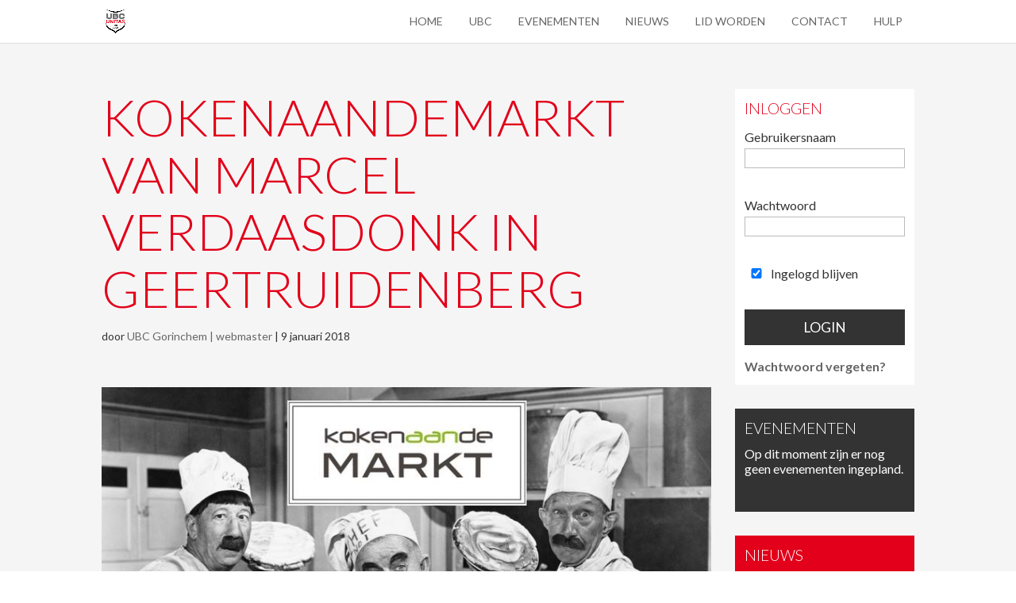

--- FILE ---
content_type: text/html; charset=utf-8
request_url: https://www.google.com/recaptcha/api2/anchor?ar=1&k=6LdxLrAfAAAAALRtVghfz47vMZAPwBrMIwT3uDSf&co=aHR0cHM6Ly93d3cudWJjZ29yaW5jaGVtLm5sOjQ0Mw..&hl=en&v=PoyoqOPhxBO7pBk68S4YbpHZ&size=invisible&anchor-ms=20000&execute-ms=30000&cb=ifwuenu3xltd
body_size: 48679
content:
<!DOCTYPE HTML><html dir="ltr" lang="en"><head><meta http-equiv="Content-Type" content="text/html; charset=UTF-8">
<meta http-equiv="X-UA-Compatible" content="IE=edge">
<title>reCAPTCHA</title>
<style type="text/css">
/* cyrillic-ext */
@font-face {
  font-family: 'Roboto';
  font-style: normal;
  font-weight: 400;
  font-stretch: 100%;
  src: url(//fonts.gstatic.com/s/roboto/v48/KFO7CnqEu92Fr1ME7kSn66aGLdTylUAMa3GUBHMdazTgWw.woff2) format('woff2');
  unicode-range: U+0460-052F, U+1C80-1C8A, U+20B4, U+2DE0-2DFF, U+A640-A69F, U+FE2E-FE2F;
}
/* cyrillic */
@font-face {
  font-family: 'Roboto';
  font-style: normal;
  font-weight: 400;
  font-stretch: 100%;
  src: url(//fonts.gstatic.com/s/roboto/v48/KFO7CnqEu92Fr1ME7kSn66aGLdTylUAMa3iUBHMdazTgWw.woff2) format('woff2');
  unicode-range: U+0301, U+0400-045F, U+0490-0491, U+04B0-04B1, U+2116;
}
/* greek-ext */
@font-face {
  font-family: 'Roboto';
  font-style: normal;
  font-weight: 400;
  font-stretch: 100%;
  src: url(//fonts.gstatic.com/s/roboto/v48/KFO7CnqEu92Fr1ME7kSn66aGLdTylUAMa3CUBHMdazTgWw.woff2) format('woff2');
  unicode-range: U+1F00-1FFF;
}
/* greek */
@font-face {
  font-family: 'Roboto';
  font-style: normal;
  font-weight: 400;
  font-stretch: 100%;
  src: url(//fonts.gstatic.com/s/roboto/v48/KFO7CnqEu92Fr1ME7kSn66aGLdTylUAMa3-UBHMdazTgWw.woff2) format('woff2');
  unicode-range: U+0370-0377, U+037A-037F, U+0384-038A, U+038C, U+038E-03A1, U+03A3-03FF;
}
/* math */
@font-face {
  font-family: 'Roboto';
  font-style: normal;
  font-weight: 400;
  font-stretch: 100%;
  src: url(//fonts.gstatic.com/s/roboto/v48/KFO7CnqEu92Fr1ME7kSn66aGLdTylUAMawCUBHMdazTgWw.woff2) format('woff2');
  unicode-range: U+0302-0303, U+0305, U+0307-0308, U+0310, U+0312, U+0315, U+031A, U+0326-0327, U+032C, U+032F-0330, U+0332-0333, U+0338, U+033A, U+0346, U+034D, U+0391-03A1, U+03A3-03A9, U+03B1-03C9, U+03D1, U+03D5-03D6, U+03F0-03F1, U+03F4-03F5, U+2016-2017, U+2034-2038, U+203C, U+2040, U+2043, U+2047, U+2050, U+2057, U+205F, U+2070-2071, U+2074-208E, U+2090-209C, U+20D0-20DC, U+20E1, U+20E5-20EF, U+2100-2112, U+2114-2115, U+2117-2121, U+2123-214F, U+2190, U+2192, U+2194-21AE, U+21B0-21E5, U+21F1-21F2, U+21F4-2211, U+2213-2214, U+2216-22FF, U+2308-230B, U+2310, U+2319, U+231C-2321, U+2336-237A, U+237C, U+2395, U+239B-23B7, U+23D0, U+23DC-23E1, U+2474-2475, U+25AF, U+25B3, U+25B7, U+25BD, U+25C1, U+25CA, U+25CC, U+25FB, U+266D-266F, U+27C0-27FF, U+2900-2AFF, U+2B0E-2B11, U+2B30-2B4C, U+2BFE, U+3030, U+FF5B, U+FF5D, U+1D400-1D7FF, U+1EE00-1EEFF;
}
/* symbols */
@font-face {
  font-family: 'Roboto';
  font-style: normal;
  font-weight: 400;
  font-stretch: 100%;
  src: url(//fonts.gstatic.com/s/roboto/v48/KFO7CnqEu92Fr1ME7kSn66aGLdTylUAMaxKUBHMdazTgWw.woff2) format('woff2');
  unicode-range: U+0001-000C, U+000E-001F, U+007F-009F, U+20DD-20E0, U+20E2-20E4, U+2150-218F, U+2190, U+2192, U+2194-2199, U+21AF, U+21E6-21F0, U+21F3, U+2218-2219, U+2299, U+22C4-22C6, U+2300-243F, U+2440-244A, U+2460-24FF, U+25A0-27BF, U+2800-28FF, U+2921-2922, U+2981, U+29BF, U+29EB, U+2B00-2BFF, U+4DC0-4DFF, U+FFF9-FFFB, U+10140-1018E, U+10190-1019C, U+101A0, U+101D0-101FD, U+102E0-102FB, U+10E60-10E7E, U+1D2C0-1D2D3, U+1D2E0-1D37F, U+1F000-1F0FF, U+1F100-1F1AD, U+1F1E6-1F1FF, U+1F30D-1F30F, U+1F315, U+1F31C, U+1F31E, U+1F320-1F32C, U+1F336, U+1F378, U+1F37D, U+1F382, U+1F393-1F39F, U+1F3A7-1F3A8, U+1F3AC-1F3AF, U+1F3C2, U+1F3C4-1F3C6, U+1F3CA-1F3CE, U+1F3D4-1F3E0, U+1F3ED, U+1F3F1-1F3F3, U+1F3F5-1F3F7, U+1F408, U+1F415, U+1F41F, U+1F426, U+1F43F, U+1F441-1F442, U+1F444, U+1F446-1F449, U+1F44C-1F44E, U+1F453, U+1F46A, U+1F47D, U+1F4A3, U+1F4B0, U+1F4B3, U+1F4B9, U+1F4BB, U+1F4BF, U+1F4C8-1F4CB, U+1F4D6, U+1F4DA, U+1F4DF, U+1F4E3-1F4E6, U+1F4EA-1F4ED, U+1F4F7, U+1F4F9-1F4FB, U+1F4FD-1F4FE, U+1F503, U+1F507-1F50B, U+1F50D, U+1F512-1F513, U+1F53E-1F54A, U+1F54F-1F5FA, U+1F610, U+1F650-1F67F, U+1F687, U+1F68D, U+1F691, U+1F694, U+1F698, U+1F6AD, U+1F6B2, U+1F6B9-1F6BA, U+1F6BC, U+1F6C6-1F6CF, U+1F6D3-1F6D7, U+1F6E0-1F6EA, U+1F6F0-1F6F3, U+1F6F7-1F6FC, U+1F700-1F7FF, U+1F800-1F80B, U+1F810-1F847, U+1F850-1F859, U+1F860-1F887, U+1F890-1F8AD, U+1F8B0-1F8BB, U+1F8C0-1F8C1, U+1F900-1F90B, U+1F93B, U+1F946, U+1F984, U+1F996, U+1F9E9, U+1FA00-1FA6F, U+1FA70-1FA7C, U+1FA80-1FA89, U+1FA8F-1FAC6, U+1FACE-1FADC, U+1FADF-1FAE9, U+1FAF0-1FAF8, U+1FB00-1FBFF;
}
/* vietnamese */
@font-face {
  font-family: 'Roboto';
  font-style: normal;
  font-weight: 400;
  font-stretch: 100%;
  src: url(//fonts.gstatic.com/s/roboto/v48/KFO7CnqEu92Fr1ME7kSn66aGLdTylUAMa3OUBHMdazTgWw.woff2) format('woff2');
  unicode-range: U+0102-0103, U+0110-0111, U+0128-0129, U+0168-0169, U+01A0-01A1, U+01AF-01B0, U+0300-0301, U+0303-0304, U+0308-0309, U+0323, U+0329, U+1EA0-1EF9, U+20AB;
}
/* latin-ext */
@font-face {
  font-family: 'Roboto';
  font-style: normal;
  font-weight: 400;
  font-stretch: 100%;
  src: url(//fonts.gstatic.com/s/roboto/v48/KFO7CnqEu92Fr1ME7kSn66aGLdTylUAMa3KUBHMdazTgWw.woff2) format('woff2');
  unicode-range: U+0100-02BA, U+02BD-02C5, U+02C7-02CC, U+02CE-02D7, U+02DD-02FF, U+0304, U+0308, U+0329, U+1D00-1DBF, U+1E00-1E9F, U+1EF2-1EFF, U+2020, U+20A0-20AB, U+20AD-20C0, U+2113, U+2C60-2C7F, U+A720-A7FF;
}
/* latin */
@font-face {
  font-family: 'Roboto';
  font-style: normal;
  font-weight: 400;
  font-stretch: 100%;
  src: url(//fonts.gstatic.com/s/roboto/v48/KFO7CnqEu92Fr1ME7kSn66aGLdTylUAMa3yUBHMdazQ.woff2) format('woff2');
  unicode-range: U+0000-00FF, U+0131, U+0152-0153, U+02BB-02BC, U+02C6, U+02DA, U+02DC, U+0304, U+0308, U+0329, U+2000-206F, U+20AC, U+2122, U+2191, U+2193, U+2212, U+2215, U+FEFF, U+FFFD;
}
/* cyrillic-ext */
@font-face {
  font-family: 'Roboto';
  font-style: normal;
  font-weight: 500;
  font-stretch: 100%;
  src: url(//fonts.gstatic.com/s/roboto/v48/KFO7CnqEu92Fr1ME7kSn66aGLdTylUAMa3GUBHMdazTgWw.woff2) format('woff2');
  unicode-range: U+0460-052F, U+1C80-1C8A, U+20B4, U+2DE0-2DFF, U+A640-A69F, U+FE2E-FE2F;
}
/* cyrillic */
@font-face {
  font-family: 'Roboto';
  font-style: normal;
  font-weight: 500;
  font-stretch: 100%;
  src: url(//fonts.gstatic.com/s/roboto/v48/KFO7CnqEu92Fr1ME7kSn66aGLdTylUAMa3iUBHMdazTgWw.woff2) format('woff2');
  unicode-range: U+0301, U+0400-045F, U+0490-0491, U+04B0-04B1, U+2116;
}
/* greek-ext */
@font-face {
  font-family: 'Roboto';
  font-style: normal;
  font-weight: 500;
  font-stretch: 100%;
  src: url(//fonts.gstatic.com/s/roboto/v48/KFO7CnqEu92Fr1ME7kSn66aGLdTylUAMa3CUBHMdazTgWw.woff2) format('woff2');
  unicode-range: U+1F00-1FFF;
}
/* greek */
@font-face {
  font-family: 'Roboto';
  font-style: normal;
  font-weight: 500;
  font-stretch: 100%;
  src: url(//fonts.gstatic.com/s/roboto/v48/KFO7CnqEu92Fr1ME7kSn66aGLdTylUAMa3-UBHMdazTgWw.woff2) format('woff2');
  unicode-range: U+0370-0377, U+037A-037F, U+0384-038A, U+038C, U+038E-03A1, U+03A3-03FF;
}
/* math */
@font-face {
  font-family: 'Roboto';
  font-style: normal;
  font-weight: 500;
  font-stretch: 100%;
  src: url(//fonts.gstatic.com/s/roboto/v48/KFO7CnqEu92Fr1ME7kSn66aGLdTylUAMawCUBHMdazTgWw.woff2) format('woff2');
  unicode-range: U+0302-0303, U+0305, U+0307-0308, U+0310, U+0312, U+0315, U+031A, U+0326-0327, U+032C, U+032F-0330, U+0332-0333, U+0338, U+033A, U+0346, U+034D, U+0391-03A1, U+03A3-03A9, U+03B1-03C9, U+03D1, U+03D5-03D6, U+03F0-03F1, U+03F4-03F5, U+2016-2017, U+2034-2038, U+203C, U+2040, U+2043, U+2047, U+2050, U+2057, U+205F, U+2070-2071, U+2074-208E, U+2090-209C, U+20D0-20DC, U+20E1, U+20E5-20EF, U+2100-2112, U+2114-2115, U+2117-2121, U+2123-214F, U+2190, U+2192, U+2194-21AE, U+21B0-21E5, U+21F1-21F2, U+21F4-2211, U+2213-2214, U+2216-22FF, U+2308-230B, U+2310, U+2319, U+231C-2321, U+2336-237A, U+237C, U+2395, U+239B-23B7, U+23D0, U+23DC-23E1, U+2474-2475, U+25AF, U+25B3, U+25B7, U+25BD, U+25C1, U+25CA, U+25CC, U+25FB, U+266D-266F, U+27C0-27FF, U+2900-2AFF, U+2B0E-2B11, U+2B30-2B4C, U+2BFE, U+3030, U+FF5B, U+FF5D, U+1D400-1D7FF, U+1EE00-1EEFF;
}
/* symbols */
@font-face {
  font-family: 'Roboto';
  font-style: normal;
  font-weight: 500;
  font-stretch: 100%;
  src: url(//fonts.gstatic.com/s/roboto/v48/KFO7CnqEu92Fr1ME7kSn66aGLdTylUAMaxKUBHMdazTgWw.woff2) format('woff2');
  unicode-range: U+0001-000C, U+000E-001F, U+007F-009F, U+20DD-20E0, U+20E2-20E4, U+2150-218F, U+2190, U+2192, U+2194-2199, U+21AF, U+21E6-21F0, U+21F3, U+2218-2219, U+2299, U+22C4-22C6, U+2300-243F, U+2440-244A, U+2460-24FF, U+25A0-27BF, U+2800-28FF, U+2921-2922, U+2981, U+29BF, U+29EB, U+2B00-2BFF, U+4DC0-4DFF, U+FFF9-FFFB, U+10140-1018E, U+10190-1019C, U+101A0, U+101D0-101FD, U+102E0-102FB, U+10E60-10E7E, U+1D2C0-1D2D3, U+1D2E0-1D37F, U+1F000-1F0FF, U+1F100-1F1AD, U+1F1E6-1F1FF, U+1F30D-1F30F, U+1F315, U+1F31C, U+1F31E, U+1F320-1F32C, U+1F336, U+1F378, U+1F37D, U+1F382, U+1F393-1F39F, U+1F3A7-1F3A8, U+1F3AC-1F3AF, U+1F3C2, U+1F3C4-1F3C6, U+1F3CA-1F3CE, U+1F3D4-1F3E0, U+1F3ED, U+1F3F1-1F3F3, U+1F3F5-1F3F7, U+1F408, U+1F415, U+1F41F, U+1F426, U+1F43F, U+1F441-1F442, U+1F444, U+1F446-1F449, U+1F44C-1F44E, U+1F453, U+1F46A, U+1F47D, U+1F4A3, U+1F4B0, U+1F4B3, U+1F4B9, U+1F4BB, U+1F4BF, U+1F4C8-1F4CB, U+1F4D6, U+1F4DA, U+1F4DF, U+1F4E3-1F4E6, U+1F4EA-1F4ED, U+1F4F7, U+1F4F9-1F4FB, U+1F4FD-1F4FE, U+1F503, U+1F507-1F50B, U+1F50D, U+1F512-1F513, U+1F53E-1F54A, U+1F54F-1F5FA, U+1F610, U+1F650-1F67F, U+1F687, U+1F68D, U+1F691, U+1F694, U+1F698, U+1F6AD, U+1F6B2, U+1F6B9-1F6BA, U+1F6BC, U+1F6C6-1F6CF, U+1F6D3-1F6D7, U+1F6E0-1F6EA, U+1F6F0-1F6F3, U+1F6F7-1F6FC, U+1F700-1F7FF, U+1F800-1F80B, U+1F810-1F847, U+1F850-1F859, U+1F860-1F887, U+1F890-1F8AD, U+1F8B0-1F8BB, U+1F8C0-1F8C1, U+1F900-1F90B, U+1F93B, U+1F946, U+1F984, U+1F996, U+1F9E9, U+1FA00-1FA6F, U+1FA70-1FA7C, U+1FA80-1FA89, U+1FA8F-1FAC6, U+1FACE-1FADC, U+1FADF-1FAE9, U+1FAF0-1FAF8, U+1FB00-1FBFF;
}
/* vietnamese */
@font-face {
  font-family: 'Roboto';
  font-style: normal;
  font-weight: 500;
  font-stretch: 100%;
  src: url(//fonts.gstatic.com/s/roboto/v48/KFO7CnqEu92Fr1ME7kSn66aGLdTylUAMa3OUBHMdazTgWw.woff2) format('woff2');
  unicode-range: U+0102-0103, U+0110-0111, U+0128-0129, U+0168-0169, U+01A0-01A1, U+01AF-01B0, U+0300-0301, U+0303-0304, U+0308-0309, U+0323, U+0329, U+1EA0-1EF9, U+20AB;
}
/* latin-ext */
@font-face {
  font-family: 'Roboto';
  font-style: normal;
  font-weight: 500;
  font-stretch: 100%;
  src: url(//fonts.gstatic.com/s/roboto/v48/KFO7CnqEu92Fr1ME7kSn66aGLdTylUAMa3KUBHMdazTgWw.woff2) format('woff2');
  unicode-range: U+0100-02BA, U+02BD-02C5, U+02C7-02CC, U+02CE-02D7, U+02DD-02FF, U+0304, U+0308, U+0329, U+1D00-1DBF, U+1E00-1E9F, U+1EF2-1EFF, U+2020, U+20A0-20AB, U+20AD-20C0, U+2113, U+2C60-2C7F, U+A720-A7FF;
}
/* latin */
@font-face {
  font-family: 'Roboto';
  font-style: normal;
  font-weight: 500;
  font-stretch: 100%;
  src: url(//fonts.gstatic.com/s/roboto/v48/KFO7CnqEu92Fr1ME7kSn66aGLdTylUAMa3yUBHMdazQ.woff2) format('woff2');
  unicode-range: U+0000-00FF, U+0131, U+0152-0153, U+02BB-02BC, U+02C6, U+02DA, U+02DC, U+0304, U+0308, U+0329, U+2000-206F, U+20AC, U+2122, U+2191, U+2193, U+2212, U+2215, U+FEFF, U+FFFD;
}
/* cyrillic-ext */
@font-face {
  font-family: 'Roboto';
  font-style: normal;
  font-weight: 900;
  font-stretch: 100%;
  src: url(//fonts.gstatic.com/s/roboto/v48/KFO7CnqEu92Fr1ME7kSn66aGLdTylUAMa3GUBHMdazTgWw.woff2) format('woff2');
  unicode-range: U+0460-052F, U+1C80-1C8A, U+20B4, U+2DE0-2DFF, U+A640-A69F, U+FE2E-FE2F;
}
/* cyrillic */
@font-face {
  font-family: 'Roboto';
  font-style: normal;
  font-weight: 900;
  font-stretch: 100%;
  src: url(//fonts.gstatic.com/s/roboto/v48/KFO7CnqEu92Fr1ME7kSn66aGLdTylUAMa3iUBHMdazTgWw.woff2) format('woff2');
  unicode-range: U+0301, U+0400-045F, U+0490-0491, U+04B0-04B1, U+2116;
}
/* greek-ext */
@font-face {
  font-family: 'Roboto';
  font-style: normal;
  font-weight: 900;
  font-stretch: 100%;
  src: url(//fonts.gstatic.com/s/roboto/v48/KFO7CnqEu92Fr1ME7kSn66aGLdTylUAMa3CUBHMdazTgWw.woff2) format('woff2');
  unicode-range: U+1F00-1FFF;
}
/* greek */
@font-face {
  font-family: 'Roboto';
  font-style: normal;
  font-weight: 900;
  font-stretch: 100%;
  src: url(//fonts.gstatic.com/s/roboto/v48/KFO7CnqEu92Fr1ME7kSn66aGLdTylUAMa3-UBHMdazTgWw.woff2) format('woff2');
  unicode-range: U+0370-0377, U+037A-037F, U+0384-038A, U+038C, U+038E-03A1, U+03A3-03FF;
}
/* math */
@font-face {
  font-family: 'Roboto';
  font-style: normal;
  font-weight: 900;
  font-stretch: 100%;
  src: url(//fonts.gstatic.com/s/roboto/v48/KFO7CnqEu92Fr1ME7kSn66aGLdTylUAMawCUBHMdazTgWw.woff2) format('woff2');
  unicode-range: U+0302-0303, U+0305, U+0307-0308, U+0310, U+0312, U+0315, U+031A, U+0326-0327, U+032C, U+032F-0330, U+0332-0333, U+0338, U+033A, U+0346, U+034D, U+0391-03A1, U+03A3-03A9, U+03B1-03C9, U+03D1, U+03D5-03D6, U+03F0-03F1, U+03F4-03F5, U+2016-2017, U+2034-2038, U+203C, U+2040, U+2043, U+2047, U+2050, U+2057, U+205F, U+2070-2071, U+2074-208E, U+2090-209C, U+20D0-20DC, U+20E1, U+20E5-20EF, U+2100-2112, U+2114-2115, U+2117-2121, U+2123-214F, U+2190, U+2192, U+2194-21AE, U+21B0-21E5, U+21F1-21F2, U+21F4-2211, U+2213-2214, U+2216-22FF, U+2308-230B, U+2310, U+2319, U+231C-2321, U+2336-237A, U+237C, U+2395, U+239B-23B7, U+23D0, U+23DC-23E1, U+2474-2475, U+25AF, U+25B3, U+25B7, U+25BD, U+25C1, U+25CA, U+25CC, U+25FB, U+266D-266F, U+27C0-27FF, U+2900-2AFF, U+2B0E-2B11, U+2B30-2B4C, U+2BFE, U+3030, U+FF5B, U+FF5D, U+1D400-1D7FF, U+1EE00-1EEFF;
}
/* symbols */
@font-face {
  font-family: 'Roboto';
  font-style: normal;
  font-weight: 900;
  font-stretch: 100%;
  src: url(//fonts.gstatic.com/s/roboto/v48/KFO7CnqEu92Fr1ME7kSn66aGLdTylUAMaxKUBHMdazTgWw.woff2) format('woff2');
  unicode-range: U+0001-000C, U+000E-001F, U+007F-009F, U+20DD-20E0, U+20E2-20E4, U+2150-218F, U+2190, U+2192, U+2194-2199, U+21AF, U+21E6-21F0, U+21F3, U+2218-2219, U+2299, U+22C4-22C6, U+2300-243F, U+2440-244A, U+2460-24FF, U+25A0-27BF, U+2800-28FF, U+2921-2922, U+2981, U+29BF, U+29EB, U+2B00-2BFF, U+4DC0-4DFF, U+FFF9-FFFB, U+10140-1018E, U+10190-1019C, U+101A0, U+101D0-101FD, U+102E0-102FB, U+10E60-10E7E, U+1D2C0-1D2D3, U+1D2E0-1D37F, U+1F000-1F0FF, U+1F100-1F1AD, U+1F1E6-1F1FF, U+1F30D-1F30F, U+1F315, U+1F31C, U+1F31E, U+1F320-1F32C, U+1F336, U+1F378, U+1F37D, U+1F382, U+1F393-1F39F, U+1F3A7-1F3A8, U+1F3AC-1F3AF, U+1F3C2, U+1F3C4-1F3C6, U+1F3CA-1F3CE, U+1F3D4-1F3E0, U+1F3ED, U+1F3F1-1F3F3, U+1F3F5-1F3F7, U+1F408, U+1F415, U+1F41F, U+1F426, U+1F43F, U+1F441-1F442, U+1F444, U+1F446-1F449, U+1F44C-1F44E, U+1F453, U+1F46A, U+1F47D, U+1F4A3, U+1F4B0, U+1F4B3, U+1F4B9, U+1F4BB, U+1F4BF, U+1F4C8-1F4CB, U+1F4D6, U+1F4DA, U+1F4DF, U+1F4E3-1F4E6, U+1F4EA-1F4ED, U+1F4F7, U+1F4F9-1F4FB, U+1F4FD-1F4FE, U+1F503, U+1F507-1F50B, U+1F50D, U+1F512-1F513, U+1F53E-1F54A, U+1F54F-1F5FA, U+1F610, U+1F650-1F67F, U+1F687, U+1F68D, U+1F691, U+1F694, U+1F698, U+1F6AD, U+1F6B2, U+1F6B9-1F6BA, U+1F6BC, U+1F6C6-1F6CF, U+1F6D3-1F6D7, U+1F6E0-1F6EA, U+1F6F0-1F6F3, U+1F6F7-1F6FC, U+1F700-1F7FF, U+1F800-1F80B, U+1F810-1F847, U+1F850-1F859, U+1F860-1F887, U+1F890-1F8AD, U+1F8B0-1F8BB, U+1F8C0-1F8C1, U+1F900-1F90B, U+1F93B, U+1F946, U+1F984, U+1F996, U+1F9E9, U+1FA00-1FA6F, U+1FA70-1FA7C, U+1FA80-1FA89, U+1FA8F-1FAC6, U+1FACE-1FADC, U+1FADF-1FAE9, U+1FAF0-1FAF8, U+1FB00-1FBFF;
}
/* vietnamese */
@font-face {
  font-family: 'Roboto';
  font-style: normal;
  font-weight: 900;
  font-stretch: 100%;
  src: url(//fonts.gstatic.com/s/roboto/v48/KFO7CnqEu92Fr1ME7kSn66aGLdTylUAMa3OUBHMdazTgWw.woff2) format('woff2');
  unicode-range: U+0102-0103, U+0110-0111, U+0128-0129, U+0168-0169, U+01A0-01A1, U+01AF-01B0, U+0300-0301, U+0303-0304, U+0308-0309, U+0323, U+0329, U+1EA0-1EF9, U+20AB;
}
/* latin-ext */
@font-face {
  font-family: 'Roboto';
  font-style: normal;
  font-weight: 900;
  font-stretch: 100%;
  src: url(//fonts.gstatic.com/s/roboto/v48/KFO7CnqEu92Fr1ME7kSn66aGLdTylUAMa3KUBHMdazTgWw.woff2) format('woff2');
  unicode-range: U+0100-02BA, U+02BD-02C5, U+02C7-02CC, U+02CE-02D7, U+02DD-02FF, U+0304, U+0308, U+0329, U+1D00-1DBF, U+1E00-1E9F, U+1EF2-1EFF, U+2020, U+20A0-20AB, U+20AD-20C0, U+2113, U+2C60-2C7F, U+A720-A7FF;
}
/* latin */
@font-face {
  font-family: 'Roboto';
  font-style: normal;
  font-weight: 900;
  font-stretch: 100%;
  src: url(//fonts.gstatic.com/s/roboto/v48/KFO7CnqEu92Fr1ME7kSn66aGLdTylUAMa3yUBHMdazQ.woff2) format('woff2');
  unicode-range: U+0000-00FF, U+0131, U+0152-0153, U+02BB-02BC, U+02C6, U+02DA, U+02DC, U+0304, U+0308, U+0329, U+2000-206F, U+20AC, U+2122, U+2191, U+2193, U+2212, U+2215, U+FEFF, U+FFFD;
}

</style>
<link rel="stylesheet" type="text/css" href="https://www.gstatic.com/recaptcha/releases/PoyoqOPhxBO7pBk68S4YbpHZ/styles__ltr.css">
<script nonce="loedEV5e4RH89T7U2xxdpg" type="text/javascript">window['__recaptcha_api'] = 'https://www.google.com/recaptcha/api2/';</script>
<script type="text/javascript" src="https://www.gstatic.com/recaptcha/releases/PoyoqOPhxBO7pBk68S4YbpHZ/recaptcha__en.js" nonce="loedEV5e4RH89T7U2xxdpg">
      
    </script></head>
<body><div id="rc-anchor-alert" class="rc-anchor-alert"></div>
<input type="hidden" id="recaptcha-token" value="[base64]">
<script type="text/javascript" nonce="loedEV5e4RH89T7U2xxdpg">
      recaptcha.anchor.Main.init("[\x22ainput\x22,[\x22bgdata\x22,\x22\x22,\[base64]/[base64]/[base64]/ZyhXLGgpOnEoW04sMjEsbF0sVywwKSxoKSxmYWxzZSxmYWxzZSl9Y2F0Y2goayl7RygzNTgsVyk/[base64]/[base64]/[base64]/[base64]/[base64]/[base64]/[base64]/bmV3IEJbT10oRFswXSk6dz09Mj9uZXcgQltPXShEWzBdLERbMV0pOnc9PTM/bmV3IEJbT10oRFswXSxEWzFdLERbMl0pOnc9PTQ/[base64]/[base64]/[base64]/[base64]/[base64]\\u003d\x22,\[base64]\\u003d\x22,\x22w7swLwAWw7TDoVrCk1TDscO8w44bf3PClSx2w5nCkWbDpMKhYcK5YsKldT7CmcKIWnfDmV45Y8KtXcOAw60hw4t7IDF3wq1lw689acOSD8KpwrhoCsO9w4/CtsK9LTZkw75lw57DvjN3w5nDscK0HQvDusKGw440PcOtHMK0wp3DlcOeOcOyVSx0wr4oLsOqbsKqw5rDpBR9wohdCyZJwpTDh8KHIsOBwowYw5TDjsOzwp/CiwFmL8KgeMOvPhHDh2HCrsOAwqjDicKlwr7DmcOcGH5zwo5nRBp+WsOpSybChcO1WMKuUsKLw7HCgHLDiTgiwoZ0w454wrzDuVlCDsOewpTDm0tIw4VZAMK6wobCpMOgw6ZwOsKmND9EwrvDqcKUTcK/fMKkK8Kywo0/w4rDi3Yuw45oACcKw5fDu8OSwobChmZ3f8OEw6LDiMKXfsOBOcOkRzQaw5RVw5bCgsKow5bCkMOUB8OowpNnwrQQS8OYworClVlnYsOAEMOgwpN+BU/Duk3DqVjDjVDDoMK0w55gw6fDpsOsw61bIR3CvyrDnzFzw5o0YXvCnnXCvcKlw4BDBkYhw7DCmcK3w4nCkMK6Dik/w74Vwo9/OyFYb8KGSBbDu8O7w6/Ct8K9wpzDksOVwo7CuyvCnsOPBDLCrRs9Bkd+wqHDlcOULsKsGMKhE0vDsMKCw5o1WMKuH19rWcKKX8KnQD3CrXDDjsO6wovDncO9d8Owwp7DvMKRw5rDh0IEw7wdw7YqB244WT5ZwrXDqFTCgHLCtzbDvD/DiXfDrCXDjsOAw4IPI1jCgWJbLMOmwpcRwrbDqcK/wrc/w7sbHsOSIcKCwoBtGsKQwoTCk8Kpw6NFw7Vqw7kHwphRFMOOwqZUHwTCh0c9w7vDgBzCisONwosqGH7CmCZOwpV0wqMfH8OPcMOswp4fw4Zew7x+wp5CWWbDtCbCuwvDvFVaw5/[base64]/Dp1PCtWrClcOffyducQsDw7vDiWl6IcKywqREwrYjwrvDjk/DkMOYM8KKY8KbO8OQwrsZwpgJUXUGPGdBwoEYw4Qfw6M3Zw/[base64]/CsCxcw5LDiMOxKS0ew6/Cm8Kjwrhdw4pbw6PChEJQwrI1IAJ+w5rDk8K/wqfChEnDvTVlXsK1FsORwo3Do8OPw48+N19UTDo+WMOoWMKKFMO8KnjCj8KOOMKrd8Kowq7DqyrCrh4dSmsFw7rCrMOkFAjCqMKMCwTCrcK6VgzChD7DqUfDgTbCosKIw6oIw5/CuEdJfnvDvcOHRcKHw6BQQl7CvcKMIg8rwqkcCxU2MGMTw7nCssOewrhiwr/Ch8O8IMObLsKLBA/Dl8KaDMONJcOXw5ZOYhzCpMOdNsO8DsKRwq5vHDlIwoXDs3A9CsOMwrDDrsKuwrxKw4bCgB9hG2FlFsKEeMK0w6g/wpVzbsKQbE1Uwq3CpHPDj33CgcOjw5rCn8Oaw4Ebw7w4SsOcw67CscO4Um/CrGt7wrnDkApWw4I/[base64]/Chz3DkF7Cqk3Cgkdvwp4kf1o4VMKcwpzDoVHDiAwiw63CkmvDk8OAV8K1wo9Zwo/Dg8KfwpwuwojCv8KUw6l0w5VAwonDkMOzw6HCkxDDiDzCvcOUSyvCusKNAsOGwr/CnH3Dq8K+w6B4XcKAw5M7I8OJUcKlwqArAcKlw4XDrsOdXh3CnXfDkng8wocffW1MEzjDjHvCkMOWCw1ew6cqwr9Nw6XDq8Orw58sFsKmw59TwoI1wpzCkzHDv13CnMK4w5/DsXnCvcOowrvCjRbCsMO2Z8K2FQDCswnCo3LDgsO3AGduwq7DscOZw4hMehxowrXDmUHChsKZRzLCksOIw47Ck8K+wo3CrMKOwpkvwr/[base64]/CinPCvMOFw4PDkgLDv29Kw5R6Xxl9DUU0eMK2wqzDsU/[base64]/PsKKwoFIEsKgcyldw4bCtMOvwqHDhxQlb31kUcKOwqDDpTR+w5kBF8OKw7hsXMKDw5zDk014wo88wqxdwop9wojCqmnDk8KxOivDuHHDn8O+S0/ChMO0OQXDoMORJGIAwo7DqyfDv8KJC8OBHiHDoMKBw5DDjsKHwpzDlnE3WGZUbsKsNnMKwr1vVsKbwpVbMy5uwpXCjEI/Kw5fw4rDrMOJH8OEw5NAw7p2w79mw6HDhE5vej93JmhWX2rDusKwQSpVOGTDjGrDijnDqsOKM0JOJmwiZsKXwqHDs1hSGyMyw4rDo8OdP8O3w7gFYsOjJn0SIw7Cj8KjCy3CmDhpUcKHw53CmMKKOsOdHMODAyjDgMOzw4DDkh/[base64]/[base64]/DlcKWfGUTcXFnZcOGJHsbw6RXQMKsw65Zw7LCpXAKw67DlMKNw5DDj8K3FcKAbgU9ODcGdifDvcOnEG1tJMK+WFnCgsKSw5nCrEQsw6fCscOaFikcwpBaNMK0WcK5RC/Ct8KRwr0/NmPDmsOvHcKPw5YbwrfDsA/Dvz/DkRhNw51CwrrDicK2wrNJNnvCj8KfwrrDsE0ow4HDocKxXsKkw4jCvk/Dh8OEwpLChcKDwo7DtcO8wp7Dj2/DssO/[base64]/CscKTGG0YDMKRA3sXw4tIQm5RCsKUScKSA1HCmGXCpHY6wrTCuHTDky/CsG4rw7ZSaW0LAcKkS8KVNDRRATleL8O+wrXDl2rDosOiw6bDrlrCtMKfwrw0J1jCrMKpCcKlem9ww4xZwrDCm8KKw5PDtsKxw7NgD8Otw5VaXcO3EndjT07Cp2rCijzCtcKCwqnCscKzwq3CiQNcHMKjRQfDg8KDwpFaHWDDpGHDnV7CpcKNwoTDi8Kuw5InCxTCgh/DvB9hIsKNw7jDmzTCpnrCk1VqBsOewo0vNQMxMMK0w4cvw6bCrcO9w4BwwqHDiho7wqPCuxzClsKHwo1+OW/ConTDn1bDuzrDmcO8woJzwrTCllpZVMKgKS/CkBB/MxfCqGnDlcOtw73CpMOhwqbDrE3CvGAIG8OEw5TCiMOeTsKxw5FJwobDicK1wqhnwpc7w4x4dMO+wq1hc8OAwok8wopxf8K1w4o0wp/[base64]/CnsO+w5FRw4M6wr7Ci13Ds8KiwpVPwqZqwoJmwosQTgjCssKvwpgrL8Kzb8K6wp5/dAV0cDAbBMKqw5ETw6nDtVYYwprDumYaIcKeAcK9LcKJdsKTwrFJE8OFw5QZwo7DoCNew7AjHcK+wo03IxxnwqM9cH3DhHJewqh/[base64]/[base64]/DvsKdwqY9CsKrwqhXw5nDlsOZPRE/[base64]/CgcOOw5PDnsOPZ1NGw7UHwq7DmWjDiMKkw6PDizljC2fDjsOeeHIYFMKqXyEPwq7DqRnCsMKBUF/DscOkDcO9w4rCk8Otw6fDq8KjwpPCpBZFw6EDcMKpw5Axw65gw4bCkh3DlsOCXhbCqMOTXyDDh8OtVUEjCMOWTcOwwrzDvcOTwqjChh8ickjDs8KZw6B9wq/DmxnCm8K8w77CpMODwq0cwqXDgsKyY37Djx4BViTDvy1aw59MOE/[base64]/woPDv3HCt1UxFcOgwrpiwr42aifCsU0BYMKYwo/Cr8K6w4AAV8K/AMKKw6l6wp8SwqTDj8KBwrEuTErCpMKDwp8Mw5k+CsO4d8KBw5nCvwklZ8OoP8KAw4rCncORVClCw43DozrCuiDDlx09A2wiFzvCm8O1Hi8swovCqlvCgmvCrcK2wqjDvMKGXGjCmiTCoB1SEVDCu3LDhxPCvsO7SjPCv8KQwrnCpn55w5p6w6/CsxrCh8KuH8Opw4jDkMOPwo/Cmitpw4PDpiMpwofCrsO0wqLDh0tCw6PDsFPCo8OocMKGwrXCmhIrwqZ8JUbCkcOfw70JwrFYR3Jjw67DiBtwwrBjw5fDpgQxHztgw7o/wqHCq3lSw5VWw7DDvHzDncOeCMOYwpnDisKDUMOmw7VLacKnwqYMwoYxw5XDssO5JFwrw67CmsO1w5Ezw6/DvDvDmcK2S37DrB0ywo/[base64]/CmsKjwpQTLhPCsMO9N3EKaMK/wrM9w6QawoHCuRJswqYhwo/CgycsTF00BljCosOIfsKhYkZQw6czacKWwpAeS8Ozwogdw4/[base64]/[base64]/DsMKJb23DjQAlXmrDom8lwrtKVsKQU0zCpTBBw6J0wqTCn0LCvMO9w7Alw7Inw6defxLDgcKVwogcQBsAwqDChx7CncONFsOdYcOHwpTCvzpZEVBUdG/DlX3DtiHCtVDDhlFueRw1N8K3AT7DmWXCo3HCo8KTwobDmcKiIsKDw69LJcO4EsKGwqDDmyLDlDBNFsObwrM8MyZHZFsfDcOzQ2vCtMOUw5o4w5JywrteFgLDiyPDkcO8w5LCqwQXw47Ci1Rew4LDlwHDhgE8dRfDrsKIw7DCncOgwrpyw5/DlRTDjcOCw5TCtyXCoETCsMO3cg1oFMOswoZcwrjDq0gVw7FUwqxIC8Oow5I9dwzCjcK/wq1HwodNfcKFCMOwwoJpwrtBw5JUw6/DjQDDjcO1Z0jDkgFYw7TDsMONw5FmKDnCk8KPw602w41DbjXDhF9owp3DildbwqNvw53Crj/CvMKzSR8kwr5kwq4pScOsw71cw4rDgsK1ElUSVFgkbHYaARDCvsOKD1NDw6XDq8Olw6PDo8Otwotlw4PCp8ONwrPDhsOvJnFuw6VHFcOQwoDDjkrCv8OxwrMbw5t/IcOGUsKrQDTDs8OXwobDvlIGNSomw6YoecKfw4fCjMOfUlJ/[base64]/[base64]/DtMKjKxkjw5NuUB57c8Kswo/DtMOQUFLCtwIAR2YqZnvDvXBQMHzDmGzDrTN1LBzCvcOYwr/[base64]/[base64]/DmcOvwqHCv8OywqHCjwfDusO1dGBjMXYCw4bCpmrDlsKcTcKlHcO9w5jDjcOyCMKIwprCkHzDpsKDd8OuM0jDjXkdw7howr1DFMK3w7/Do08jw49KSm1kwr7DiU7DkcKRB8Olw4DCrXkZWA7CmjN1XRXDqRF4wqERV8OJw7BwbMK6w4kewrU6RsKYP8KxwqbDmsKJwoVQAnnDtwLCni8nBgEzwpFNw5fCqcOKwqI4RsOSw5LCqzrCgTTDrWbCk8Kqwph7w5fDgcKfZMOBcsOKw6olwq4kJRXDt8OhwrDCicKONn/[base64]/d2/CocOWbcKQw6HDoSrCqMOhwr3Dk8OgaUNZTsK8wpY0wqLCucKswr3CiwzDkMOvwp5pb8OSwo9BBsOdwrkpN8OrLcKzw5pZFMKhOcKTw5HDiyY5wrJIw54KwrQtQMOMw4dJw6U5w51GwqTClsO6wqNZN2rDhMKfwps/ScKow51BwqUmw73Cm2TCnjx3wqfDpcOQw4R8w54mK8KbZ8K4w5TCtRDCil/DlHvDocKTUMOrTsKQOcKoKcO/w5NJw5zCqMKqw63Cq8O/[base64]/w5vCo8Osw4U/B2zDp0/[base64]/DssOWT2XDuCgZwqJSPcO1w6XCnUvDsMKMRjzDiMKCQkbCmcOnHTHCpzbCunkcacKdw7ovw67DiybClMK1wr/DicK/WMOEwpNCwp/DtMKOwrYGw6fCj8KTX8KbwpQ+dMK/TQR6w5XCoMKPwpkyDFfDrG3CqQw8JydGw57DhsOpwpHCrcOvCcKlw5jCiUYaD8KKwo9IwrrCnsKcJBnCjsKzw5DCtDUcw7bChUVSwpo7IMK+w4MiH8OZEMKUKsOxKcOEw5rClyjCsMOpDE8eJH7DtsOpZMK0PVYTeBgxw6xTwolUaMOfw68CZ1FfYsOTZ8O0w4/Dom/CssOrwqTDsSfDhjLDjMK9KcOcwqZPccKuUcKqaTrDlsOGw4DCuGt5wprDn8KiXD/[base64]/DnmwwI8ObQlESwr7DscKqw5hFw5HDncK3XsOlwrfDvxrCi8K6GsOVwqjCl3HCpSLDnMO2wp03w5PDuSbCg8KPWMO+ATvDgsO7AcOndMOKw7VTw4dgw49beU7CphHCjBLCm8KvCX9hIB/CmlNywrkMaCvCi8KbWl8aP8K3wrNmw63CvRzDhcKDw48ow4TClcO8w4lpUMO8w5Fmw5TDo8OYSmDCq2zDjsOCwrtGRCnChMK+CDTDk8KaV8KlXnpRLcK6w5HDqMKLGg7DncOiwrR3T2PDrsK2HwHDq8OiXVnCr8OEwqtNwozCl27DuR8Cw7MAHcOawpptw4o/IsOTdWU1TFJnYMO6ST06bsOTw51RXTHDgknCiSApah8Rw4DCj8KgVsK/w79nH8K5wrMZRBTCiWrCtWkUwphiw73CqzHCrcKrw4XDshDCv1bCky8aBMODcMKjwq8KT3PCusKICMKbw5nCtDUxw6nDoMKpZW9cwr8vE8KKw59dw57Dlg/DlVDCnFnDrQRuw59kLT3DsHHCh8KSw6FLMxDDs8KidRxcw6TChcKlw5zDvktAYsKDwox7wqIGecOqFsOXYcKVwrMSEsOiHsK0CcOUwoXCiMKNYTIWUhBxK0FUw6dmw7TDuMOzfMOUZyDDqsKwMG0QWcO3BMO/w4PChsK+ajhWw6fCsBPDq1PCv8OGwqTDjwJiw6cLAwLCt1jCmsKCwphxAQYGHkDDnl3Cpl/CpcKoVsKywozCoRUlw5rCq8K8UsOWO8O0wopKDsOUN10pCsKAwrRvIQZ3JcKnwoBPU08Uw6bDhmVFw6bCsMKmS8OeDyPCpnQ9Wz3DqlljIMOKJ8KXccO5w63Dj8OBHTc9BcK2bjfClcK9w4d7PU9BTMKyNT96wq/[base64]/[base64]/ccOew7DCtcOZw59gw43CjcK+IUoMw4DDr8ORwqlow7rCqsKAw74Gwq/Cl3jDjXlqFQpzw5UEwp/CqHbCpxjCu39TSV4/JsOuAsO+wrfCqDrDqivCrsOfY3kETsKFDDMJwpU1WUgHwqM/wqbDv8KDw7jDuMOZYwdGw4rCrMO0w6N7OcKCOQnCo8Oiw5cewpMQQCXDvsKmISFpEwTDtQ/ChAMxwoYOwoQDPMKMwoNiI8KWw7woS8O2wo4/[base64]/CnWXCvEBdVhHDkcO7PcKAPxJyw7PDrlsnEATDocK/woM2bsOyZyRPJ1psw6tlwoLCh8OFw7LDjUUtwpHCs8Ocw67DqRAxYnJfwo/[base64]/DvsOAJsKYFlLCpWXDsMKVwo/CnGE8czYPwpsEwroOw5HDoGvDgcKTw6zDrCQ/XEE/w44sMCUAfgrCvsOdGcKkGXQwBgbDkcOZPnjDs8KKbkvDpcOfB8OOwowvwp4OV0jCu8Kyw6LDo8OXwrjDncOIw5TCtsOmwoHCosO4QMOofS7DjzHCksKRbMK6wrkudDALOXTDuUsee2XDiR0Bw68ce3EIJ8Khwp3CvcO4wpLDuzXDinzCvyYiaMOPJcKDwqF/FFnCqGtcw65UworCjSlOwqjDkHHDlnwAGD3DrC3DsQl4w4c2cMKzLsORfUXDusOrw4XCncKZwrzDhMOTHcOrQcOZwoA/wozDhMKDwqk1wpXDhMKsIkLCgxY3wrDDsQ/ClTHDl8KiwpsWw7fCmS7Cilh2M8OewqrCk8OqMl3Co8O3wrxNw53CrjfCr8OiXsOLwq/DgsO/wpM2EsOuJsOQw6fDnTvCssOZwr7CoFfDhCkNecO9HcKSRMK5w6A6wrbDpwwzEcOKw7rCqkp/I8OAwpLDrcOdJMKYw5vDpcOCw4dXWXVUwowWD8Kvw5/[base64]/Ci8OJw6nCq8Orwo8hJSzDjyU3woAIQ8Oyw4XDoErCh8KXw4kJw6vCg8KBJRfCq8KMwrLDv3csSFjClcOgwqVbFW1ecsO/w43CksOoK34owpLCkMOnw7/ChsKawrw3IcOfacKtw4VJwq3DtmR+Szl2KsOlW2bCosOVaWdxw4zCnMKLw7J8JVvCghzCmsOdAsONa0PCs1NCw6AMN3HDgsO2QMKXWWhufsKBPGNIwooYw5fCn8O9bx/CoDBpw6TDs8ORwpNawrnDlsO+wozDtwHDkXtMw67Cj8ODwoMVKTllwrtAw4Y/w6DChnR4J1PCv2HCijIhezETFMKpYDgKw5hiLiogRQPDigA+wp/DucOCw7AQCFPDmG98w74CwoXCt35KBMKiNi9BwponAMKuw5RLw73Cnlh4wqLDrcKAYS7CrgLCoWlKw5ZgBsKiw4ZEwqvCp8O5wpPClX54PMKFV8KqaDLDh1PDrcKTwq1rXsKhw4QyS8Ouw6hFwrwFGsKRGmPDikrCrcO/Ey4Ww6UjGC7Cqwxrwp3CisOtesKNXsOUA8KbwojCucOSwoRWwp9hHBvDoEwlRGVowqBCVcKCw5hVwovDoUIAHcOcYgAFD8OBw5PDiSFWw41mLk7CsDnCqRPDqk7Dh8KVMsKVwqYhHxBNw4Fmw5QhwptDZlnCuMO5ag/DkHpkIMKKw4HClRpdD1PDsyDCpcKmwrckwoYgazJbV8KAwp5tw5E9w41+Wy43bcOpwpVhw67DkMOQAMOYX2R5aMOaOhN/XDPDisO1G8KSBMOhecKnw6XCicOww4EfwroBw4XCiFJtWmxfwobDsMKPwroTw70AdFQJw5LDk2XDq8OibmbCoMOzw7LCmBPCr2DDtcKbBMOhXMOTbMKswoNLwqQQOnjClMKZWsOvCntUScOfOcKvw5vDu8Kzw7BCZGnCkcOHwrcxQ8K/w5XDjH/[base64]/EcK5D8KkJATDkXV/w6nCicOtwq/[base64]/[base64]/DiMOGw4wMw6zDum4uw5gwQMKEDzTDtCR2w7p+woxpbzvDmw8ewoxVdMOSwqU2C8Kbwo8vw7pzTsKSXlg2DMKzP8KkVGgvw4J/Sj/[base64]/[base64]/CosK8PcKlc8KowrxCCMKmfsObHmJEN8Krw7NBVHPCosO3D8OBSMKmXzTChMOlw7DDtsKDOT3Cs3BUw646wrDDhsKkwrcIwr1/w4fCksK0wqEAw4waw6ckw4bChMKAwrfDowLCjsO4IQ7Dp2HCpirDpwTClsOoOsOPM8Oow4TClsKwYDHCrsOKw7IZXX3Ch8OXSsKWNcO/IcOoc0bDkyTDv1jCrHIKYDUzRFQYw6Asw73CjyXDucKNdzQbJCDDgcOrwqA0w4Z4SAXCpMOWwqXDtsOww4jCqAjDicOSw7QZwprDo8KVw6B0F37DoMKWYMK6A8K4RcK/C8OpfcOcblh6Zz/Ctk3CmMOTETjCjcKjwqvCgcO7w5TDpAXCvDVHw7zCnEJ0VTPDgyEiw6nCtz/CiEEIIwPDlDwmE8Kyw4lke27Cp8KjJMOkwqLDksKWwp/Cq8KfwpNCwq0GwrXCiS91Eh4uMsKZw41Pw5BiwogtwqvCqsOTG8KfPcKQUEd3V3IdwoZZJcK0U8O+ecOxw6AGw7gGw7LCtCF1UcOxw7vDiMOFwrYGwrvDpkfDicOETcKyMkYQWHzCtMOgw7HDq8KDwonCggLDnHIxwrIYV8KSwp/DiBDCtsK7RsKaRhfDrcOBfm5pwo3DrcKuR1XCmhA6wqvDklQhDWp5BEZ9woNjLixdwq7CrVRAbVDCn1fCosKhwr9sw7HCk8OyGMOWw4UNwpjCrDNMwpXDhUnCtQV/w5tMw5dTfcKEaMOQR8K9wpBiw7TCiAF5w6XCrSgUw5EEw5NaPcODw4IaY8KaLsOzw4BYKcKHKTTClQLDiMKqwo4iHsOXw4bDgTrDksKcb8OiEsOcwr8/HQEOwqBow6zDsMO/wrFxwrdRDFRfPk3CpsK/Z8K1w6bCucOrw6xpwqJNJMKyH2XClsK5w5jCj8OuwqUGOMK+dijCjMKLwoXDvlJABsODJybDsCXCoMOYKjhiw7JETsO9wofCniBsNVE2wovDjzrCjMKsw6/ChGTCvcOLKGjDomJowqhDwqnCqBPDscKGwo3Dm8K3eFp6PcO6di5tw7bDl8K+VQU2wr8OwpzCgsObVkc1GMOqwrQBP8KJPSk3w6LCkcOEwpBITMOie8KvwqE3w6kwOsO/w4QTw7HCmcO/OhLCsMKjwplrwoB7wpbCu8K9JHFgEsOVR8KDCG/DuS3DhsK+wqYqwoljwoDCr3w9YFnChMKGwoPDmMKUw4vCoXkyN2Auw6ssw4rCnx5oEV/Cln7DocOyw6fDkhjCssODJUfCtsKBaxXDrcO5w6kLWsOqw7HDmG/Dm8O4LsKkTMOXw5/DrVjCj8KAYsOWw7LDsCNnw5FzXMKBwpHDk2Yewp0kwojCpV3Cqghaw5vDjEfDnhskPMKFFjTCn1NXOsKvEVgkJMKYEsOaYhfClUHDr8O6RhIDw5MHw6JCJMKUw5HChsK7EHHCrsOdw4kCw5Epw51IUz/DtsO/w7sRw6TDoRvCrGDCjMOxMsO7fB1RAgFPw7rCoAsXw5DCr8KRwoTDtmd4LULDoMKkQcKPw6VIS3daaMK2JMOlOAtZCmjDjcOxRU5ewr8bwrl/OsOQw5TDlsOrSsOFwps0FcOmw7nCvjnDtip5ZkpsIsOiw70aw611e3EBw7rDnWXCu8OUC8ODcxPCkMKmw5Eiw5UzYsOPa1DDvV/DtsOswoFTSMKFY3sWw7HClMOzwp9lw5HDqsKqccOUElF/wo5tB11kwpJVwpzCqBrDjQ/[base64]/CplvDgsKXwrrCjMKWwqvDowcPDBnCjCrCkn1fBCARwqQuC8K/G2YJwoDCokbCt07CicKFLsKIwpAGBcORwq3CtknDpQo8wqvCl8K7PC44w43Co1ZqasKrF3DDnsO4JcKRw5sGwpIow54Yw4HDihzCqMKTw5ULw5/CpMKzw49eWzbCgybCuMOnw5BKw6zCrnjClcOCwr7CmixDbMKjwop3w6sHw7BwaFrDmGxTUSfCrsKdwovCqnxuwoopw7gNw7rClMOXdMKvPF3DnsKuw7zDicKtCMKAdl7DvShDf8KmLXJjwp3DlkjDhcOewpBuVQ8Hw5UAw5HCl8Odw6DDgsKhw7AJFsOQw4ldwr/DqcOxTMKawoQpcXnCjj/Cs8OhwobDgSEWwrxxTsKQwrrDjsO3RMOzw4JTw5/[base64]/[base64]/PhbCvxwSMsOVwr06w7I8w6fDs1HCu8O4wqY5CGMkwoElwp4lwpYGMCcSwpfDqsOcCcOowrnDqGQZwolmbmtywpXDj8K2w4IRw6fDtUMhw7XDoDohUcO7RMOzw7/CsjYfwqTDsWtMIlvComIFw7whwrXDjxFyw6soDhLCgsKGwqvCu3PDvMOwwrUFVMKmbsKucD4lwpXDlxDCqsKsDCFIe202ZD3CoDcoWgwmw74/dwMTY8Kowo4iwo/[base64]/wqbCkAXDh8OAMiVMBsOWwpMaFjAGw6xdZlQ0LsOzNMOGw5/DmMObMxIkYCQ0JcKzw7VAwqp8DTXCjSwcw4fDq3YRw6QEw6jCrkEbJk3ChsOFwp59MMOtwrvDslLDj8Ofwp/Dv8OkAsOSwrbCrgYQw6ZcQMKdw7jDnsOROl8fw6/DsCbCn8K3PSrDksKhwovDpsOOwrXDoRfDmcKWw6bDhWomN0YTVxxHC8OpGXMCdypTLBTDpQvCnWFew4HCnAd+I8Khw4cXwojDtALCh1PDtMO9wrxlNxMLasOXVjLDnsOLRinDh8OGw49iwpsGI8OOw7pIXsO/aAdjaMKSwpzDkB99w67CmT3CuGzCvV3DkcOlwqlYw43Csw/DmgtXw6MpwoLDoMOAwoElQG/Du8OfXzp2SF9NwolTPjHClcOjXsK5J2JUwpBMwrtuN8K5FcOXw5XDr8Kbw7vDvAoUQMKyM2bCn0J0TRZDwqpERkgqecKVFUlMTXBiVU9hRiYfF8OFHCh8wr3DmAnDocOiw7FTw4/[base64]/c1zCqH5Owo8lw7YVwp/ClVEqWGnDmsOBwqQrwobDk8KXw5dZV1hNwp7DmcOWw4jDlMOewoxMZMKZw5HDr8K0aMO6NcOGJhhQfMOyw4/CiB8OwpDDlGMZw6Zpw53DqwVubMKiB8KaHMO4a8OOwoteLcKBWTPDnMKzacKHw4dfLGbDlcKyw63DoAzDh00gWV1jH1UOwp/DukjDqkfDqMKickjDvl3CqELCgjPCpcKywpM1w4AFVk4pwrnCuG5tw4/Dt8O8w5/DgwMMwp3DrnYVAUAKwro3T8KswrLDs3DChVTCgcOow4MnwqhWd8Ofw6DCuAY8w45jBGJFwot+FlMPZ0krwoFWX8ODIMK9ByhWdMKHQAjCnkHCjTPDsMK5wo7Cr8KBwr49wpJvNsKtWsOfHigEwrdSwqBFcRHDtsOFN3xnw5bDsX/CtmzCrU7CvhvCpsO2wpxMwoVPwqFNaAjDt27DrQzCp8OSTh1CUMOCXmFiX0HDolQIOAbCs1R5K8OhwoUdJDtJTTbDnMKYEE9EwoXDqwrDucKLw7IPVG7DjMOWG2zDtT49dcKbTnQNw4DDl2/Dq8Kzw5ZMw50TOcOUKlXCn8KJwq9RckzDhcOVSArDgcKSWcK0wpPCgBI8woTCoVwdw78iDsKwFk3Cm2zDnhTCssK/O8OTwqoERsOENcKbA8OZNMKEW1vCvxhpVsK+esKLVwEgwovDp8OrwocoA8OlF2HDucOXw4TDs10wUMOxwqtbwqshw63CrEc+O8KfwpZEIsOPwroDcGFCw7TDmsKEJsK4wo3Di8OHecKNGyLChsOzwrx3wrDDjMKMwrHDscKFZcOMMSk+wpg5I8KMbMO5SwAKwr8VLR/Dn1ILE3s8w5jCl8KRw6F6wpzDucOWdjjCgg/CjMKGSsOzw6nCrEnCh8O4McO0GMOTX096w6cEcsKfD8O5HcKaw5jDhA/Dm8Kxw4gUI8OOHWzDrUxzwrU5UcO1PCdfccOewqtHDk3Ci3TDs1PCnxLCh0RZwrAWw6TDrR3DjgoAwrVuw7nCjhXDssOxTnfCun/Cq8OfwqTDtMKYOl/DrsKKwr4rwozDu8KPw6/[base64]/Dr8K+RsOOwqhbwrvDssOWTmsDwprCvTx3w6RzbGwHw6nCqQnClmnCusOTSgfCmcKDT0ZocRQswqFdIx8JacOMUksPHlMlMR9nOcO7E8OwAcKgCcK1wqMzA8OIJ8O1RULDjMOXDA/[base64]/wpbCsMKTw6rCqsKdw4o0wqVcQAgYPcKXw53DpcK3PlVfVn4aw4EFMCTCv8O/[base64]/w5/CtmzDkjFaWG3DjxgLw5PCmh7Cr8KjwoHDrCnDmcOrw4hgwogCwrVZwrrDvcOEw4vCoh9HEUdbEB5WwrDDjsOgwrLCqMKXw7DDiWLCvxVzSiRqKcOJPCTDjTBHwrDCvcODA8KcwoFWRcOSwqLCvcK/w5c9w7/[base64]/CtXl5w51ywq5MA27Ci8KnGQoDGRsBwqDDjTwowqLDicK5WXrDv8KNw6nDi3vDimPCmsKJwrvCg8Kyw5gYdsKmw4rChVvCtXTCo2DDqwxawpZnw47ClRfDqTIHH8OaYsKxwqFqw6FtDR7CrRh/[base64]/DvsKfwpIyHcKWw7Nzw6h7EwYGw6dmJHkKw7fDqxbDgMOFGsKFMMO/HHZpeRYvwq3Cu8O3w75AAMOiwqAdw70Qw6PCgMOlEXhzLgXDjsOew5HClB/Dh8OeVsK4B8OFXizCscKKe8O/MMKFRkDDpRQmZ1HCoMOdFsKCw67DncKwH8OJw45Qw4kwwrrDkSxSZ0XDhX7CrDJnOcOWUsKxaMO+McKQLsKAwpMAwpvDkQ7CusKURsOXwpLCj3XCg8OOw7kIYGogw4N1wqbCsQ3CsjPDvDkrYcONG8Oaw6IGB8Oxw5A8FkDDlXdAwo/[base64]/DmMO1w7/Dq8KpwpAvw5jDilzDhzzDpsKcworCuMOOwq/CgcOvwp/CvcK7TU4PPMK/wotOwq01FDTCplnDosKBwrXDmcKUKcKUwqLDnsOBFW12S1QgD8KnZ8OrwoXDhXLDkzc1wr/Cs8KIw4DDoSrDl3XDoDzDsWPCpkZWw6UOwppUwoxYwp3Dmy0Bw4hTworCucOkBMKpw7ouWMK+w6jCiEfChntcSA1+KMODOHzCg8Kpw69KUzPCj8K/LcOpBzJ8wpR4SnVgZRU+wqlnZ28ww5cAw4xBXsOnw7V1Y8O0woDCjU5nbcOgwqTCkMOfEsOwY8OrK3LDocKHwpoKw6pXwqFjZcORw4kkw6fCvsKbRcK7FWzChMKcwqrDlsKzZ8OPLcOyw747w4ECcmtqwqHDocKCwrbCoxvDvsK4w4Riw4/[base64]/[base64]/CuzVQdiAqP8KVWCbDlcOXIQ/Ch0oKInhHw5EjwonCvDccwqkLBGPCjCpyw4vDiChrw5jDhEHDnHUwLsOyw7vDv3o1wpnDgnJNwohKOsKCacKSY8KGJsKfLcKJBmp8w6FTw63DjR4ESD8GwpjCqcK0OGhCwrLDuEoIwrcww5DDji7CvSXCpQfDg8OJd8Kkw7k6w505w54jDMO/woDCq1UxTMOcf2TDkVLDl8O9bkPDvxlPD2I1X8KvDBgewqsIwq7Dt2hvwr3DvsK4w6jCrikjJMKNwr7Ds8KKwpJ3wqcbDk4tQ3/DtyLDtSXCuEzCmMK4QsK5wpXDinHCs3Jbwo4+C8KIag/CrMKjwqHCiMKxc8OAaDhdwp9Gwq4cwrlRwpUJfsK6KghkBSwnO8KMP0HDkcONw6oaw6TDvEpmwpsbwqc1w4BWSk4cIh4kcsO1QjDDo2/CvsOLBlFTw7fCisOIw4s/w6vDsHUjEhJzw73DjMKqCMKmbcKRwqx8FxLCmT/[base64]/DjcO3PlBeTnMSw5vDrWzDj3bCrDnDpsObFMKmB8Kkwp7Cu8OQPB1swo/[base64]/[base64]/DkEnCklgCBygmVcKtNsOKw6wxLhvDisKHw6/CtcK6D1XDixfCrMOPFsOdEh7CgsKFw4MKwroYwrfDuHQPwrDCkhPDocK3wqZ3RQZRw7U0wobDgsKSejDDmW7CssKXQcKfYjAPw7TDpwHDkXYaYcO6w6ZJS8O6YWJQwo0IIcO/f8K0W8KDC1Eiw5wrwqjDkMOzwrTDm8OAw7RIwp3DnMKNbMOfI8OnO2HDuEnDuHjDkFQGwpbDqcOyw7kDwrrCh8KUNcKfwrQvwpjCmMKiw6LCg8KPwqDDignCljbDkCRcdcKdH8ORawhfwo1ZwoZkwqrCvcObGD3Dq1ZmD8K3MSnDsjMXLMOXwoHCvsOHwp/Cr8OyAwfDjcOiw4xCw6zCiETCrhNuwqHDml8Awq/[base64]/Cr8KawozCuMO5wqsJHcONw6LDumM+wqrDmMOtwpXDoEkyJcKkwpYqIAJSB8O6w6rDlsOMwpwQVQhQwpdGw7vCuxHDnjpyZcKww7TCsxbCg8K2RsO0YsKswrJNwqs/MDEbw5XCi3jCscO9P8OVw61nw4ZZFsOVw7x+wr/DkhdfMThWSnFjw7R+fsOuw6hrw7nDgsKqw6QKw5HDt2TCksKjw5nDhSfDjRI9w64PcnXDtWdvw6jDq1TCvxLCtcKdwqPCnMKXJsK2wolnwr4sVlV1H3Nhw6ltw7nDjH/DoMOyworDusKZw5HDi8OLaX0BDB43dmNfXz7DnMKhwq1Sw5oOFcOkVcOQwonDrMObAMOkw6zChygxRsOjC0rDklgcw7LCuDbCm2duV8OMw7skw4nCjHU9OwXDgMKJw7M7BcOBw5/CpMOcC8OuwqI4IiTCkUfCmgcow5HDsVNWQ8OeHm7Crlxdwr5DKcKfLcOwasKUB0oqwogawrUvw6Uuw5JKw4/[base64]/CtcKkwpcJMwrCr8OdcxXDmCzCnsKuw7kmNcOvw6rCg8OSYcOTGHnDlsK+wp0Xw5zCocK7w6zDvGTDjU4Nw48kwqodw7HClMKvwqrDvsOFaMKuPsOuwqhFwpXDtMOswqNpw7vDpgdKJcK9TsO8Q2/[base64]/AxxnSsOiw7vDq0BdcArDisOLwr7DjsKKYsKgw7B2MDTCkMKHPBxFwr3DrsOiwpp+wqU3w7nChsKkYn0HKsOAR8O+wo7DpcO9RcOPw5QKIMOPwpvCjxkERMKxZsK0GMOANcO5JAfDrsOQQVBuIABXwoFUFjFoOsKcwqZceC5iw4MVw4PCix7Ds1N4wpl/bRbCjcKrwokfOsOqwrINwo3DqXXCl2x9Z3fCssKxD8OwRjfDk1nDtWAgw7XDiRdKLcKVwoo+CBPDlsO6wqfDlsOKw7LCgMOyVcOCNMKUUMO7RMOgwrJGQMKXbBQkwo/Dh1LDmMKWXsOzw5w4ZMK/b8O3w6t8w5EcwpnCpcK7RyPDqRLDjh5MwojChVDClsOdL8Odw7EzX8KpViBvwo0wcsKdVyUYYhoYwrvCl8O9w5fDs2VxfMKUwp4QYhXDg0NPcMOfLcKpw44dw6Zyw7Nnw6HDv8K/L8KqYcKvwo3CuEzDhkJnwo7CusKnXMKfDMOZCMOuEMOxd8KHSMO7fjdMeMK6BC93SW4twok5BsOhw5DDpMOHw4PCmxHDvzXDvsO1VMK/bWlJwoo2DitNMMKMwrklHsOgw53Cu8OlbWo9Y8ONw6rCuXoswqfClljDpDcow780S3pqwp7DrS9jJ0DCkjN0w57CjirClEsOw7NySsOyw4fDp0PDsMKQw5c4wo/Cq0h6wqNKWsOgW8KHXsK2R3PDjB19CEsbPsOZByAzw7TChFnDp8K4w5LCs8KSVgEdwotHw6dRWX0FwrLDtjfCtcKMA1HCt2/[base64]/MHAZw7zCsgUTH0MeO2bDgBHDtENafhfDrcOKw5N3LcKQNjFYw4dpUsOmwopZw5vCmzQpesOxwrlmUsK/[base64]/CscKkSmHCksOPwpw1w5jDvWEfwrDDs8KqOR4XWxfCiBMXYMORVW7CocKrwoTCuwfCvcO6w7bDh8KOwpYaS8KwScKDXMKawprDvx81wrhDw7jCml01T8KfccKsIT3DulFEGsKXwpXCm8OXLjddEFDCqUvCuGfCh2pla8ORX8K/d2HCpmbDiTHDlzvDtMOAacKYwo7Cv8O+woNaFRDDqMKNL8ObwoHCp8KxEsKtbQhMemTDtsO2VcOTBEwEwqYp\x22],null,[\x22conf\x22,null,\x226LdxLrAfAAAAALRtVghfz47vMZAPwBrMIwT3uDSf\x22,0,null,null,null,1,[21,125,63,73,95,87,41,43,42,83,102,105,109,121],[1017145,333],0,null,null,null,null,0,null,0,null,700,1,null,0,\[base64]/76lBhn6iwkZoQoZnOKMAhmv8xEZ\x22,0,0,null,null,1,null,0,0,null,null,null,0],\x22https://www.ubcgorinchem.nl:443\x22,null,[3,1,1],null,null,null,1,3600,[\x22https://www.google.com/intl/en/policies/privacy/\x22,\x22https://www.google.com/intl/en/policies/terms/\x22],\x22GaRaRXtX+Pe76umlDtHv2biqIwD9xLAvStZoLRNKl+E\\u003d\x22,1,0,null,1,1769113538419,0,0,[71,123],null,[174,131],\x22RC-IU77lDwV6UWTsA\x22,null,null,null,null,null,\x220dAFcWeA6BM83qBvaGhniRf0O4F0vSMJyr2pbztO0CvqjuEtCAmVn9bN9K1IWvuo3_Ht-Ui9THOWeVUd_QpB2LUYn8hrWhanKMaQ\x22,1769196338630]");
    </script></body></html>

--- FILE ---
content_type: text/css
request_url: https://www.ubcgorinchem.nl/wp-content/themes/divi-child/style.css?ver=1.0.0
body_size: 11159
content:
/*
 Theme Name:     UBC
 Theme URI:      https://www.elegantthemes.com/gallery/divi/
 Description:    Divi theme voor UBC Gorinchem
 Author:         Bureau Peppr
 Author URI:     https://www.bureaupeppr.nl
 Template:       Divi
 Version:        1.0.0
*/
 
/* =Theme customization starts here
------------------------------------------------------- */

body{
    font-size: 10px;
    line-height: 10px;
}
p, li, td, #footer-info, .profile div, .em-booking-login label, .em-booking-login a, article{
    font-weight: 400;
    font-size: 1rem;
    line-height: 1.7rem;
}
h1, h2, h3, h4, h5, h6, 
.et_pb_slide_description .et_pb_slide_title{
    font-weight: 300;
    text-transform: uppercase;
    word-break: normal;
}
h1, .et_pb_title_container h1{
    font-size: 4rem;
    line-height: 4.5rem;
}
h2{
    font-size: 3.25rem;
    line-height: 3.6rem;
}
h3{
    font-size: 2rem;
    line-height: 2.5rem;
    
}
h4{
    font-size: 1.6rem;
    line-height: 2.0rem;
}
h5{
    font-size: 1.6rem;
    line-height: 1.9rem;
}
h6{
    font-size: 1.5rem;
    line-height: 1.7rem;
}
#main-content .container::before{
    background: transparent;
}
div.entry-content, p.post-meta{
    font-size: 1.2rem;
}
.wp-caption{
    background: transparent;
    border: none;
    padding: 0;
    margin: 0 0 20px 0;
    max-width: 100%;
    width:100%;
}
.wp-caption p.wp-caption-text{
    text-align: left;
    font-size: 0.9rem;
    line-height: 1.1rem;
    font-style: italic;
    padding: 6px 0;
}
article.et_pb_post{
    border-bottom: #ccc 1px solid;
    margin-bottom: 20px;
    padding-bottom: 20px;
}
input, textarea{
    padding: 5px;
    font-size: 1rem;
    margin: 0;
    width:100%;
    max-width: 500px;
}
label{
    font-size: 1rem;
}
input#rememberme{
    width: 30px;
}
#main-footer .widget_nav_menu{
    background: transparent;
    padding:0;
}
#main-footer .widget_nav_menu li{
    padding:0;
}

#main-footer .widget_nav_menu li:before{
    display: none;
}

.fscf-div-label,
.fscf-div-field,
.fscf-div-field{
    padding: 20px 0 5px 0;
}
.fscf-div-field{
    padding-top: 0px;
}
.fscf-div-submit{
    padding-top: 20px;
}
.fscf-button-submit{
    max-width: 140px;
    padding: 12px;
}
.fscf-input-radio{
    width:20px;
    margin: 6px 0;
}
#sectie_wachtwoord .et_pb_row{
    width:100%;
    height: 100%;
    background: #e2001a;
}
#sectie_wachtwoord .et_pb_row{
    float: left;
    margin: 0 auto;
    max-width: 1280px;
}
#wpaloginform label{
    clear: both;
    display: block;
    font-weight: 700;
    margin-bottom: 6px;
}
/* FORMULIEREN */

#gravity-forms input, #gravity-forms textarea {
    width: 100%;
    max-width: 100%;
    padding: 16px;
    border-width: 0;
    border-radius: 0;
    color: #999;
background-color:#eee;
font-size: 14px;
-webkit-appearance: none;
    margin: 10px 0 0 0;
}
#gravity-forms input.button{
    background: #e2001a;
    width:auto;
    float: right;
    padding: 10px 30px;
    font-size: 1.2rem;
}
#gravity-forms input.button:hover{
    padding: 15px 35px;
    font-size: 1.6rem;
    cursor: pointer;

}
#gravity-forms h3{
    margin: 30px 0 0 0 ;
    padding: 0;
    font-weight: 500;
}
#gravity-forms .warning label{
	color:#e2001a;
}
#gravity-forms .warning .ginput_container{
	display: none;
}
@media all and (min-width:641px){
    #gravity-forms .gform_wrapper ul.gform_fields li.gfield {
    padding-right: 0;
}
   
}


/* NAVIGATIE */
#main-header #et-top-navigation,
#main-header #et-top-navigation li{
    padding: 0;
}
#main-header #et-top-navigation a{
    padding: 20px 15px;
}
#main-header #et-top-navigation li.current-menu-item a,
#top-menu li.current-menu-ancestor > a, #top-menu li.current-menu-item > a,
#main-header  li.current-menu-parent.current-menu-ancestor a{
    background:#e2001a;
        color: #fff !important;
}
#main-header #et-top-navigation li a:hover{
    background:#e2001a;
        color: #fff;
}


#top-menu .menu-item-has-children > a:first-child, 
#et-secondary-nav .menu-item-has-children > a:first-child{
    padding-right: 0;
}
#top-menu .menu-item-has-children > a:first-child::after, 
#et-secondary-nav .menu-item-has-children > a:first-child::after{
    content:"";
}
#top-menu ul.sub-menu,
#top-menu ul.sub-menu li{
    padding: 0;
}
#top-menu ul.sub-menu li{
    padding: 10px 0;
    border-bottom: #c5c0c0 1px solid;
    width: 100%;
}
#top-menu ul.sub-menu a{
    width: 100%;
}
#et-top-navigation a{
    text-transform: uppercase;
}

@media only screen and (min-width: 981px) {
    .et-fixed-header #top-menu li.current-menu-ancestor>a, 
	.et-fixed-header #top-menu li.current-menu-item> a, 
	.et-fixed-header #top-menu li.current_page_item> a {
        color: #fff !important;
    }
}

@media (max-width: 980px) {
	
	.mobile_menu_bar:before {
		color: #e2001a;
	}
	
    #et_mobile_nav_menu {
        margin-top: 30px;
    }
	
	.et_mobile_menu {	
		border-top: 3px solid #e2001a;
	}
}

.continue{
    display: none;
    margin: 30px 0;
    font-size: 1.2rem;
}
.logged-in .continue{
    display: block;
}
a.logout,
a.more-link,
.fscf-button-submit,
.button,
.afmelden-link a,
#buddypress .standard-form div.submit input,
#em_wp-submit,
input#bp-login-widget-submit,
a.small-button.smallblue{
    background: #333;
    color: #fff !important;
    padding: 12px;
    text-decoration: none;
    border:none;
    text-transform: uppercase;
    font-size: 1.1rem;
    max-width: 300px;
    -webkit-border-radius: 0;
    -mox-border-radius: 0;
    -ms-border-radius: 0;
    border-radius: 0;
    -webkit-text-shadow: none;
    -moz-text-shadow: none;
    -ms-text-shadow: none;
    text-shadow: none;
}
a.more-link{
    float: right;
}
a.logout:hover,
a.more-link:hover,
.fscf-button-submit:hover,
.button:hover,
.afmelden-link a:hover,
#buddypress .standard-form div.submit input:hover,
#em_wp-submit:hover,
#wpa-submit:hover,
input#bp-login-widget-submit:hover,
a.small-button.smallblue:hover{
    background:#e2001a;
}
.bp-login-widget-user-logout{
    width:100%;
}
#bp-login-widget-form input#bp-login-widget-rememberme{
    float: left;
    width:30px;
}

#bp_core_login_widget-2{
    display: none;
}
#bp_core_login_widget-2 h4.widgettitle{
    padding: 0;
}
.bp-login-widget-user-logout{
    margin-top: 10px;
    margin-bottom: 40px;
}
.pagination a{
    color: #e2001a;
    text-decoration: none;
    text-transform: uppercase;
    font-size: 0.8rem;
}
.pagination a:hover{
    text-decoration: underline;
}
.et-main-area,
#main-content{
    background: #f6f5f5;
}

#et-main-area .epa-image{
    margin: 0 2% 0 0;
    width: 32% !important;
}
#et-main-area .epa-image:nth-child(3){
    margin: 0;
}
.et_pb_widget{
    padding: 12px;
    background: #fff;
}
#et-main-area #sidebar .et_pb_widget{
    margin-bottom: 30px;
}

#sidebar a{
    font-weight: 700;
}
#sidebar a:hover{
    text-decoration: underline;
}
#wp_sidebarlogin-2 a:hover{
    text-decoration: none;
    color:#f00;
}
#sidebar li{
    margin: 0;
    line-height: 1.4rem;
}


.widget-area .widget_wp_sidebarlogin .sidebar-login-links li.mijn-profiel-link, 
.widget_wp_sidebarlogin .sidebar-login-links li.mijn-profiel-link {
	margin-top: 2em !important;
}

#sidebar li.afmelden-link, 
#sidebar li.mijn-profiel-link {
    padding: 24px 0 12px 0;
}

#wp_sidebarlogin-2.et_pb_widget{
    margin-bottom: 0;
}
.logged-in #wp_sidebarlogin-2.et_pb_widget{
    margin-bottom: 20px;
}
#custom_html-2.et_pb_widget{
    padding-top:0;
}
#custom_html-2.et_pb_widget h4,
#custom_html-2.et_pb_widget .textwidget,
#custom_html-2.et_pb_widget .textwidget a{
    font-size: 14px;
    line-height: 18px;
    font-weight: 500;
    text-transform: none;
    color:#333;
}
#custom_html-2.et_pb_widget .textwidget a{
    text-decoration: underline;
}

#em_widget-7.et_pb_widget{
    background: #333;
    margin-bottom: 20px;
}
#em_widget-7 h4,
#em_widget-7 ul,
#em_widget-7 li,
#em_widget-7  a,
#text-5.et_pb_widget a{
    color:#fff;
}
#em_widget-7 ul{
    margin: 0 0 12px 0;
}
#text-5.et_pb_widget{
    background: #333;
    padding-top: 0;
    margin-top: 0;
}
#text-5.et_pb_widget h4,
.jetpack_widget_social_icons h4{
    display: none;
}
.jetpack_widget_social_icons.et_pb_widget{
    padding: 0;
    background-color: transparent;
}
#text-5.et_pb_widget .textwidget a{
    font-size: 1rem;
    text-transform: uppercase;
}
#recent-posts-2.et_pb_widget,
#text-2.et_pb_widget{
    background:#e2001a;
    margin-bottom: 20px;
    padding-bottom: 5px;
}
#text-2.et_pb_widget{
    padding-top: 0;
}
#recent-posts-2 h4,
#recent-posts-2 a,
#text-2.et_pb_widget p,
#text-2.et_pb_widget a{
    color: #fff;
}
#text-2.et_pb_widget p{
    font-size: 0.9rem;
    line-height: 1.2rem;
}
#recent-posts-2 li{
    padding: 0 0 12px 0;
}
#em_calendar-3.et_pb_widget td{
    padding: .3em .38em;
}
#linkcat-3.et_pb_widget{
    background:#333;
}
#linkcat-3.et_pb_widget H4,
#linkcat-3.et_pb_widget a{
    color: #fff;
}
.epa-image img{
    width:100%;
    height:auto;
}
div.em-booking-login input{
    width: 100%;
}
div.em-booking-login input[type=checkbox],
div.em-booking-login label{
    width:7%;
    float: left;
    margin-top: 20px;
    padding: 0;
    text-align: left;
}
div.em-booking-login label{
    width:93%;
    margin-top: 12px;
}
input#em_wp-submit{
    clear: both;
    float: none;
    display: block;
}
/* DIVI CONTACTFORM */
.et_pb_contact_form_container{
    margin-top: 30px;
}
.et_pb_contact .et_pb_contact_field_half,
.et_pb_contact input.input,
.et_pb_contact textarea{
    clear: both;
    max-width: 100%;
    width: 100%;   
}
.et_pb_contact textarea{
    height: 350px
}
/* SHAREBUTTONS */
#et-main-area h3.sd-title::before{
    border: none;
}
#et-main-area H3.sd-title{
    font-size: 14px;
}

@media all and (max-width:1280px){

    h4{
    font-size: 1.4rem;
    line-height: 1.8rem;
}
}
    
@media all and (max-width:1280px){
    h4{
    font-size: 1.2rem;
    line-height: 1.6rem;
}    
}


@media all and (max-width:980px){

}


@media all and (max-width: 767px) {

 #et-main-area h1{
    font-size: 2.8rem;
    line-height: 3.1rem;
}
#et-main-area h2{
    font-size: 2.5rem;
    line-height: 2.8rem;
}
#et-main-area h3{
    font-size: 1.8rem;
    line-height: 2.1rem;
}
#et-main-area h4{
    font-size: 1.7rem;
    line-height: 2.0rem;
}
#et-main-area h5{
    font-size: 1.6rem;
    line-height: 1.8rem;
}
#et-main-area h6{
    font-size: 1.5rem;
    line-height: 1.7rem;
}

}


@media all and (max-width: 479px) {
    #et-main-area .et_pb_post img{
        width:100%;
        height: auto;
        float: none;
        margin-bottom: 20px;
    }


}

@media all and (max-width: 380px) {

        #et-main-area h2{
        font-size: 2.1rem;
        line-height: 2.4rem;
    }
}

/* transitions */
a,i, .button, #em_wp-submit, input[type=submit]{
    -webkit-transition: all 0.2s;
    -moz-transition: all 0.2s;
    transition: all 0.2s;
}

/* GOOGLE RECAPTCHA */
body.et_pb_recaptcha_enabled .grecaptcha-badge { visibility: hidden !important; }

/* PLUGIN & WIDGERT OVERRIDES */
.em.pixelbones ul {
    list-style: none !important;
	margin: 0 0 2em 0 !important;
}

.em.pixelbones ul li a {
    color: #e2001a !important;
}

.em.pixelbones ul li ul {
	margin-top: 0 !important;
}




--- FILE ---
content_type: text/css
request_url: https://www.ubcgorinchem.nl/wp-content/plugins/buddypress-share-it/style.css
body_size: 1881
content:
/* @override http://localhost:8888/buddypress/wp-content/plugins/buddypress-share-it/style.css */

.share-buttons ul li, .share-buttons-blog ul li, .share-buttons-group ul li { 	border-style: none; 	display: inline-block; 	margin: 0; 	float: left !important; } .share-buttons li.bpsi {
	padding: 10px 0 10px 10px;
} .share-buttons li:last-child { 	padding: 10px; } .share-buttons { 	display: none; 	margin: 15px 0 15px 0px;
}

div.activity-meta div.share-buttons ul {
	padding-bottom: 10px;
} 
.share-buttons.blog { 	margin: 0px 0 15px 0px; } .share-buttons.group { 	margin-right: 0px; 	margin-left: 0px; 	margin-bottom: 0px; 	width: 500px; 	float: left; } #item-meta .bp-share-it-button-group.generic-button.active { 	margin-bottom: 0px; } .share-buttons ul { 	display: inline-block; 	-moz-border-radius: 4px; 	-webkit-border-radius: 4px; 	border-radius: 4px; 	background: #F5F5F5;
	margin-right: 1px;
	margin-top: 0px;
	margin-left: 1px;
} .share-buttons-blog { 	display: none; 	width: 375px; 	padding: 10px 0px 10px 10px; 	margin: 0px 0 15px 0px; 	-moz-border-radius: 4px; 	-webkit-border-radius: 4px; } .share-buttons-group { 	display: none; 	width: 375px; 	padding: 10px 0px 10px 10px; 	margin: 15px 0 15px 0px; 	background: #F5F5F5; 	-moz-border-radius: 4px; 	-webkit-border-radius: 4px; 	float: left; 	clear: both; } .activity-meta .share-buttons ul li a { 	background-color: transparent; 	border-style: none; 	margin: 0; 	padding: 0 !important; } .bp-share-it-button-forum { 	margin: 15px 0 0; 	width: 100px; } .bp-share-it-button:hover { 	cursor: pointer; } .activity-list li.mini .activity-meta { 	position: relative !important; } .activity-list li.mini .activity-comments { 	margin-top: 15px; } .share-buttons.active { 	visibility: visible; } .bp-share-button-blog, .bp-share-button-group { 	float: right; } #forum-topic-form div.bp-share-it-button { 	margin-top: 5px; }

--- FILE ---
content_type: application/javascript
request_url: https://www.ubcgorinchem.nl/wp-content/plugins/buddypress-share-it/bp-share-it.js?ver=6.9
body_size: 738
content:
jq(document).ready(function(){
		jq('.bp-share-it-button').live('click', function(){
			jq(this).toggleClass('active').next().slideToggle('fast');	
	});
		jq('.bp-share-it-button-forum').live('click', function(){
			jq(this).toggleClass('active').next().slideToggle('fast');			
	});
		jq('.bp-share-it-button-group.generic-button').live('click', function(){
			jq(this).toggleClass('active').next().slideToggle('fast');		
	});
	
    	jq('a.new-window').live('click', function(){
        	window.open(this.href,'newWindow','width=700,height=350');
        	return false;
    });
    	jq('a.new-window-digg').live('click', function(){
        	window.open(this.href,'newWindow','width=720,height=550');
        	return false;
    });
	
});
